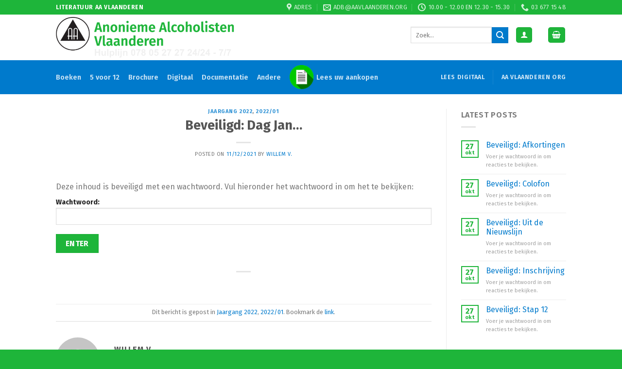

--- FILE ---
content_type: text/css
request_url: https://www.aavlaanderen.be/wp-content/plugins/master-popups-cookieplus/libs/xbox-switcher/xbox-switcher.css?ver=1.5.0
body_size: 830
content:
@font-face {
  font-family: 'switcher-font';
  src: url("font/switcher-font.eot?86490784");
  src: url("font/switcher-font.eot?86490784#iefix") format("embedded-opentype"), url("font/switcher-font.woff2?86490784") format("woff2"), url("font/switcher-font.woff?86490784") format("woff"), url("font/switcher-font.ttf?86490784") format("truetype"), url("font/switcher-font.svg?86490784#switcher-font") format("svg");
  font-weight: normal;
  font-style: normal; }

.icon-sw-off:before,
.icon-sw-on:before {
  font-family: "switcher-font" !important;
  font-style: normal;
  font-weight: normal;
  speak: none;
  display: inline-block;
  text-decoration: inherit;
  text-align: center;
  font-variant: normal;
  text-transform: none;
  -webkit-font-smoothing: antialiased;
  -moz-osx-font-smoothing: grayscale;
  margin: 0 !important; }

.icon-sw-off:before {
  content: '\e800'; }

.icon-sw-on:before {
  content: '\e801'; }

.xbox-sw-wrap {
  display: inline-block;
  direction: ltr;
  height: 25px;
  vertical-align: middle;
  margin-bottom: 3px !important; }
  .xbox-sw-wrap input {
    display: none !important; }
  .xbox-sw-wrap .xbox-sw-inner {
    display: inline-block;
    position: relative;
    width: 58px;
    height: 25px;
    border-radius: 40px;
    background: #CAD0D9;
    overflow: hidden;
    cursor: pointer; }
    .xbox-sw-wrap .xbox-sw-inner.xbox-sw-has-icons {
      width: 50px; }
    .xbox-sw-wrap .xbox-sw-inner .xbox-sw-blob {
      display: inline-block;
      position: absolute;
      top: 3px;
      width: 18px;
      height: 18px;
      border-radius: 100%;
      background: #fff;
      -webkit-box-shadow: 0 1px 2px 0 rgba(0, 0, 0, 0.2), 0 3px 4px 0 rgba(0, 0, 0, 0.1);
      box-shadow: 0 1px 2px 0 rgba(0, 0, 0, 0.2), 0 3px 4px 0 rgba(0, 0, 0, 0.1);
      z-index: 7;
      -webkit-transition: left .2s linear;
      -o-transition: left .2s linear;
      transition: left .2s linear; }
    .xbox-sw-wrap .xbox-sw-inner .xbox-sw-toggle {
      font-family: "Trebuchet MS", Helvetica, sans-serif;
      font-size: 12px;
      letter-spacing: 1px;
      line-height: 18px;
      color: #5a687d;
      font-weight: bold;
      position: absolute;
      top: 4px;
      overflow: hidden;
      text-align: center;
      opacity: 0; }
      .xbox-sw-wrap .xbox-sw-inner .xbox-sw-toggle i {
        display: inline-block;
        font-size: 16px;
        line-height: 17px;
        color: #718199;
        font-weight: normal; }
      .xbox-sw-wrap .xbox-sw-inner .xbox-sw-toggle.xbox-sw-toggle-on {
        left: -20px;
        z-index: 6;
        color: white; }
      .xbox-sw-wrap .xbox-sw-inner .xbox-sw-toggle.xbox-sw-toggle-off {
        right: -20px;
        z-index: 5; }
        .xbox-sw-wrap .xbox-sw-inner .xbox-sw-toggle.xbox-sw-toggle-off i {
          font-size: 17px;
          color: inherit !important; }
    .xbox-sw-wrap .xbox-sw-inner.xbox-sw-on {
      background: #35a4e7;
      -webkit-box-shadow: 0 0 2px #1e9ae4 inset;
      box-shadow: 0 0 2px #1e9ae4 inset; }
      .xbox-sw-wrap .xbox-sw-inner.xbox-sw-on i {
        color: white !important; }
      .xbox-sw-wrap .xbox-sw-inner.xbox-sw-on .xbox-sw-blob {
        left: 34px; }
      .xbox-sw-wrap .xbox-sw-inner.xbox-sw-on .xbox-sw-toggle-on {
        left: 10px;
        opacity: 1; }
      .xbox-sw-wrap .xbox-sw-inner.xbox-sw-on.xbox-sw-has-icons .xbox-sw-blob {
        left: 26px; }
      .xbox-sw-wrap .xbox-sw-inner.xbox-sw-on.xbox-sw-has-icons .xbox-sw-toggle-on {
        left: 8px; }
    .xbox-sw-wrap .xbox-sw-inner.xbox-sw-off {
      background: #CAD0D9;
      -webkit-box-shadow: 0px 0px 2px #9da8b9 inset;
      box-shadow: 0px 0px 2px #9da8b9 inset; }
      .xbox-sw-wrap .xbox-sw-inner.xbox-sw-off .xbox-sw-blob {
        left: 6px; }
      .xbox-sw-wrap .xbox-sw-inner.xbox-sw-off .xbox-sw-toggle-off {
        right: 6px;
        opacity: 1; }
      .xbox-sw-wrap .xbox-sw-inner.xbox-sw-off.xbox-sw-has-icons .xbox-sw-blob {
        left: 6px; }
      .xbox-sw-wrap .xbox-sw-inner.xbox-sw-off.xbox-sw-has-icons .xbox-sw-toggle-off {
        right: 8px; }
    .xbox-sw-wrap .xbox-sw-inner.xbox-sw-disabled {
      opacity: 0.4;
      filter: alpha(opacity=65);
      cursor: default; }


--- FILE ---
content_type: text/css
request_url: https://www.aavlaanderen.be/wp-content/plugins/master-popups-cookieplus/assets/public/css/cookieplus-addon.css?ver=1.5.0
body_size: 2100
content:
/*
|-----------------------------------------------------------------------------------------
| General
|-----------------------------------------------------------------------------------------
*/
.cookieplus-cookie-consent h1, .cookieplus-cookie-consent h2, .cookieplus-cookie-consent h3, .cookieplus-cookie-consent h4, .cookieplus-cookie-consent h5, .cookieplus-cookie-consent h6 {
  font-family: inherit; }

.cookieplus-cookie-consent p, .cookieplus-cookie-consent ul, .cookieplus-cookie-consent ol, .cookieplus-cookie-consent li, .cookieplus-cookie-consent span, .cookieplus-cookie-consent a {
  font-size: 1em;
  font-family: inherit;
  line-height: inherit; }

.cookieplus-cookie-consent > h1, .cookieplus-cookie-consent > h2 {
  margin: 0 0 0.5em 0; }

.cookieplus-cookie-consent ul, .cookieplus-cookie-consent ol {
  padding-left: 15px; }

.cookieplus-cookie-consent h1 {
  font-size: 2.2em;
  margin: 0 0 0.5em 0; }

.cookieplus-cookie-consent h2 {
  font-size: 1.9em;
  margin: 0 0 0.5em 0; }

.cookieplus-cookie-consent h3 {
  font-size: 1.4em;
  margin: 0 0 0.45em 0; }

.cookieplus-cookie-consent h4, .cookieplus-cookie-consent h5 {
  font-size: 1.1em;
  font-weight: bold;
  margin: 0 0 0.3em 0; }

.cookieplus-cookie-consent img {
  height: auto;
  max-width: 100%;
  vertical-align: middle; }

/*
|-----------------------------------------------------------------------------------------
| Cookie Settings
|-----------------------------------------------------------------------------------------
*/
.cookieplus-cookie-consent {
  position: relative;
  overflow: hidden; }
  .cookieplus-cookie-consent .cookieplus-header-cookie-consent {
    position: relative;
    z-index: 10;
    display: table;
    width: 100%;
    vertical-align: middle;
    margin-bottom: 12px; }
  .cookieplus-cookie-consent .cookieplus-logo-cookie-consent {
    display: table-cell;
    width: 200px;
    padding-right: 30px;
    text-align: center;
    vertical-align: middle; }
    .cookieplus-cookie-consent .cookieplus-logo-cookie-consent img {
      display: inline-block;
      max-width: 100%;
      max-height: 90px;
      margin: 0; }
  .cookieplus-cookie-consent .cookieplus-info-cookie-consent {
    display: table-cell;
    width: auto;
    overflow: hidden;
    vertical-align: middle; }
  .cookieplus-cookie-consent .cookieplus-body-cookie-consent {
    padding-bottom: 10px; }
  .cookieplus-cookie-consent .cookieplus-footer-cookie-consent {
    position: relative;
    z-index: 10;
    padding: 15px 0 0 0;
    overflow: hidden; }
  .cookieplus-cookie-consent .cookieplus-btn {
    line-height: 1.5em; }
  .cookieplus-cookie-consent .cookieplus-btn-accept-cookies,
  .cookieplus-cookie-consent .cookieplus-btn-save-settings {
    float: right;
    margin: 0px 0px 8px 18px; }
  .cookieplus-cookie-consent .cookieplus-btn-decline-cookies {
    float: left;
    margin: 0px 20px 8px 0px; }

.status-cookie-group {
  display: inline-block;
  margin: 7px 10px 10px 0; }

.tabster-panel .status-cookie-group {
  margin-top: 7px;
  float: right;
  margin-right: 0; }

.cookieplus-toggle-tabs {
  display: inline-block;
  cursor: pointer; }
  .cookieplus-toggle-tabs > a {
    cursor: pointer; }

.cookieplus-wrap-tabs-cookie-consent {
  padding-top: 12px; }

.cookieplus-cookie-consent.cookieplus-combined .cookieplus-wrap-tabs-cookie-consent {
  display: none; }

.cookieplus-wrap-link-powered-by {
  position: absolute;
  bottom: -22px;
  left: 0;
  background: rgba(0, 0, 0, 0.1);
  display: block;
  height: 22px;
  line-height: 22px;
  padding: 0;
  padding-right: 5px; }
  .cookieplus-wrap-link-powered-by a {
    font-size: 11px;
    color: rgba(255, 255, 255, 0.9);
    line-height: 22px;
    display: block;
    text-decoration: none; }
    .cookieplus-wrap-link-powered-by a span {
      text-decoration: underline; }
    .cookieplus-wrap-link-powered-by a:hover, .cookieplus-wrap-link-powered-by a:active, .cookieplus-wrap-link-powered-by a:focus {
      color: white; }

.cookieplus-cookie-consent.cookieplus-classic .cookieplus-tabs-cookie-consent.tabster-vertical .tabster-panel-group {
  padding-top: 20px; }

.cookieplus-cookie-consent.cookieplus-modern:after {
  position: absolute;
  top: 0;
  left: 200px;
  z-index: 1;
  width: 100%;
  height: 100%;
  content: "";
  background-image: url("../images/line-tab-v.png");
  background-repeat: repeat-y;
  background-position: 0 0; }

.cookieplus-cookie-consent.cookieplus-modern.has-logo .cookieplus-info-cookie-consent {
  padding-left: 30px; }

.cookieplus-cookie-consent.cookieplus-modern .cookieplus-header-cookie-consent {
  border-bottom: 1px solid rgba(255, 255, 255, 0.7);
  margin-bottom: 15px; }

.cookieplus-cookie-consent.cookieplus-modern .cookieplus-info-cookie-consent {
  border-bottom: 1px solid rgba(50, 50, 50, 0.1); }

.cookieplus-cookie-consent.cookieplus-modern .cookieplus-tabs-cookie-consent {
  border-width: 0px;
  background: transparent;
  border-radius: 0; }
  .cookieplus-cookie-consent.cookieplus-modern .cookieplus-tabs-cookie-consent.tabster-vertical .tabster-panel-group {
    padding-left: 40px;
    background: transparent; }
  .cookieplus-cookie-consent.cookieplus-modern .cookieplus-tabs-cookie-consent.tabster-vertical .tabster-tab-item,
  .cookieplus-cookie-consent.cookieplus-modern .cookieplus-tabs-cookie-consent.tabster-vertical .tabster-panel-heading {
    margin-bottom: 10px;
    border-width: 1px;
    border-style: solid;
    overflow: hidden; }
    .cookieplus-cookie-consent.cookieplus-modern .cookieplus-tabs-cookie-consent.tabster-vertical .tabster-tab-item .tabster-tab,
    .cookieplus-cookie-consent.cookieplus-modern .cookieplus-tabs-cookie-consent.tabster-vertical .tabster-panel-heading .tabster-tab {
      padding-top: 8px;
      padding-bottom: 8px; }
    .cookieplus-cookie-consent.cookieplus-modern .cookieplus-tabs-cookie-consent.tabster-vertical .tabster-tab-item.is-active:after,
    .cookieplus-cookie-consent.cookieplus-modern .cookieplus-tabs-cookie-consent.tabster-vertical .tabster-panel-heading.is-active:after {
      display: none; }
    .cookieplus-cookie-consent.cookieplus-modern .cookieplus-tabs-cookie-consent.tabster-vertical .tabster-tab-item:not(.is-active),
    .cookieplus-cookie-consent.cookieplus-modern .cookieplus-tabs-cookie-consent.tabster-vertical .tabster-panel-heading:not(.is-active) {
      border: 0; }

.cookieplus-cookie-consent.cookieplus-modern.cookieplus-combined .cookieplus-tabs-cookie-consent.tabster-vertical .tabster-panel-group {
  padding-left: 20px; }

.cookieplus-cookie-consent.cookieplus-modern.cookieplus-combined:after, .cookieplus-cookie-consent.cookieplus-modern.cookieplus-compact:after {
  display: none; }

.cookieplus-cookie-consent.cookieplus-modern.cookieplus-combined.has-logo .cookieplus-info-cookie-consent, .cookieplus-cookie-consent.cookieplus-modern.cookieplus-compact.has-logo .cookieplus-info-cookie-consent {
  padding-left: 10px;
  border-bottom: 0; }

.cookieplus-cookie-consent.cookieplus-modern .tabster-panel-group {
  border: 0 !important; }

@media screen and (max-width: 728px) {
  .cookieplus-cookie-consent:after {
    display: none; }
  .cookieplus-cookie-consent .cookieplus-header-cookie-consent {
    border: 0 !important; }
  .cookieplus-cookie-consent .cookieplus-logo-cookie-consent,
  .cookieplus-cookie-consent .cookieplus-info-cookie-consent {
    width: 100% !important;
    display: block;
    padding: 0px !important;
    text-align: center !important;
    border: 0 !important; }
  .cookieplus-cookie-consent .cookieplus-logo-cookie-consent {
    margin-bottom: 5px; }
  .cookieplus-cookie-consent .cookieplus-tabs-cookie-consent {
    border-width: 1px !important;
    background: transparent; }
  .cookieplus-cookie-consent .tabster-panel-heading + .tabster-panel {
    padding-top: 20px !important; }
  .cookieplus-cookie-consent .cookieplus-footer-cookie-consent {
    text-align: center; }
    .cookieplus-cookie-consent .cookieplus-footer-cookie-consent .cookieplus-btn {
      float: none !important;
      clear: both !important;
      margin: 0px 8px 8px !important; }
    .cookieplus-cookie-consent .cookieplus-footer-cookie-consent .cookieplus-link-powered-by {
      display: block;
      margin: 0px; } }

/*
|-----------------------------------------------------------------------------------------
| Tabs
|-----------------------------------------------------------------------------------------
*/
.cookieplus-tabs-cookie-consent {
  position: relative;
  z-index: 10;
  display: table;
  clear: both;
  background: #F8F8F8;
  font-size: 13px;
  border: 1px solid #D5D5D5; }
  .cookieplus-tabs-cookie-consent .tabster-tab-group {
    width: 200px;
    float: none !important; }
  .cookieplus-tabs-cookie-consent .tabster-tab-item,
  .cookieplus-tabs-cookie-consent .tabster-panel-heading {
    position: relative;
    border-top: 1px solid #D5D5D5; }
    .cookieplus-tabs-cookie-consent .tabster-tab-item:first-child,
    .cookieplus-tabs-cookie-consent .tabster-panel-heading:first-child {
      border-top: 0; }
    .cookieplus-tabs-cookie-consent .tabster-tab-item.is-active > .tabster-tab,
    .cookieplus-tabs-cookie-consent .tabster-panel-heading.is-active > .tabster-tab {
      background: white;
      color: #202020; }
  .cookieplus-tabs-cookie-consent .tabster-tab-item.is-active:after {
    content: '';
    position: absolute;
    right: -1px;
    top: 0;
    z-index: 10;
    width: 1px;
    height: 100%;
    background: white; }
  .cookieplus-tabs-cookie-consent .tabster-tab,
  .cookieplus-tabs-cookie-consent .tabster-panel-heading {
    background: #F8F8F8;
    color: #757575;
    font-weight: bold;
    font-size: 1em;
    line-height: inherit;
    -webkit-transition: all .25s ease-out;
    -o-transition: all .25s ease-out;
    transition: all .25s ease-out; }
  .cookieplus-tabs-cookie-consent .tabster-panel-group {
    position: relative;
    display: table-cell;
    vertical-align: top;
    background: white; }
  .cookieplus-tabs-cookie-consent .tabster-panel-heading.is-active {
    border-bottom: 1px solid #D5D5D5; }
  .cookieplus-tabs-cookie-consent .tabster-panel {
    position: relative;
    padding-bottom: 40px; }
    .cookieplus-tabs-cookie-consent .tabster-panel p {
      font-size: 1em; }
  .cookieplus-tabs-cookie-consent.tabster-vertical .tabster-tab-group {
    display: table-cell !important; }
  .cookieplus-tabs-cookie-consent.tabster-vertical .tabster-panel-group {
    border-left: 1px solid #D5D5D5; }

/*
|-----------------------------------------------------------------------------------------
| Switcher
|-----------------------------------------------------------------------------------------
*/
.cookieplus-switcher .cookieplus-switcher-info {
  display: inline-block;
  color: #39B749;
  padding: 0 0 0 8px;
  font-size: 13px;
  font-weight: bold; }
  .cookieplus-switcher .cookieplus-switcher-info.is-disabled {
    color: #999999; }

.cookieplus-switcher .xbox-sw-wrap .xbox-sw-inner.xbox-sw-on {
  background: #39B749;
  -webkit-box-shadow: 0 0 2px #33a441 inset;
  box-shadow: 0 0 2px #33a441 inset; }

/*
|-----------------------------------------------------------------------------------------
| Buttons
|-----------------------------------------------------------------------------------------
*/
.cookieplus-btn {
  display: inline-block;
  margin: 0;
  padding: 0.7em 1.4em 0.7em;
  border: none;
  line-height: 1;
  font-size: 1em;
  cursor: pointer;
  outline: 0;
  color: #444444;
  background: #e2e2e2;
  vertical-align: middle;
  text-transform: none;
  text-shadow: none;
  font-weight: normal;
  font-style: normal;
  text-align: center;
  text-decoration: none;
  -webkit-box-shadow: none;
  box-shadow: none;
  text-shadow: none;
  -webkit-user-select: none;
  -moz-user-select: none;
  -ms-user-select: none;
  user-select: none; }
  .cookieplus-btn:hover {
    color: #373737;
    background: #d8d8d8;
    text-decoration: none; }
  .cookieplus-btn:active {
    color: #323232;
    background: #cbcbcb; }
  .cookieplus-btn.cookieplus-btn-blue {
    color: white;
    background: #4997f6; }
    .cookieplus-btn.cookieplus-btn-blue:hover {
      background: #5ca2f7; }
    .cookieplus-btn.cookieplus-btn-blue:active {
      background: #3f91f5; }
  .cookieplus-btn.cookieplus-btn-green {
    color: white;
    background: #3bbf4c; }
    .cookieplus-btn.cookieplus-btn-green:hover {
      background: #48c658; }
    .cookieplus-btn.cookieplus-btn-green:active {
      background: #39b749; }
  .cookieplus-btn.cookieplus-btn-red {
    color: white;
    background: #e16a6a; }
    .cookieplus-btn.cookieplus-btn-red:hover {
      background: #e47b7b; }
    .cookieplus-btn.cookieplus-btn-red:active {
      background: #df6262; }
  .cookieplus-btn.cookieplus-btn-dark {
    color: white;
    background: #494949; }
    .cookieplus-btn.cookieplus-btn-dark:hover {
      background: #535353; }
    .cookieplus-btn.cookieplus-btn-dark:active {
      background: #444444; }
  .cookieplus-btn[disabled], .cookieplus-btn.disabled {
    color: #bbbbbb;
    background: #f7f7f7;
    cursor: not-allowed; }
  .cookieplus-btn.cookieplus-btn-shake {
    -webkit-animation-duration: 0.8s;
    animation-duration: 0.8s;
    -webkit-animation-fill-mode: both;
    animation-fill-mode: both;
    -webkit-animation-name: CookiePlusShake;
    animation-name: CookiePlusShake; }

@-webkit-keyframes CookiePlusShake {
  0%, 80% {
    -webkit-transform: translate3d(0, 0, 0);
    transform: translate3d(0, 0, 0); }
  20% {
    -webkit-transform: translate3d(-4px, 0, 0);
    transform: translate3d(-4px, 0, 0); }
  40% {
    -webkit-transform: translate3d(4px, 0, 0);
    transform: translate3d(4px, 0, 0); }
  60% {
    -webkit-transform: translate3d(-4px, 0, 0);
    transform: translate3d(-4px, 0, 0); } }

@keyframes CookiePlusShake {
  0%, 80% {
    -webkit-transform: translate3d(0, 0, 0);
    transform: translate3d(0, 0, 0); }
  20% {
    -webkit-transform: translate3d(-4px, 0, 0);
    transform: translate3d(-4px, 0, 0); }
  40% {
    -webkit-transform: translate3d(4px, 0, 0);
    transform: translate3d(4px, 0, 0); }
  60% {
    -webkit-transform: translate3d(-4px, 0, 0);
    transform: translate3d(-4px, 0, 0); } }


--- FILE ---
content_type: application/javascript
request_url: https://www.aavlaanderen.be/wp-content/plugins/master-popups-cookieplus/libs/xbox-switcher/xbox-switcher-.js?ver=1.5.0
body_size: 1172
content:
/*!
 * Xbox Switcher
 * Version: 1.0
 * Author: Max López
 * Copyright © 2018 Max Arthur López Pérez - All Rights Reserved.
 */

;(function ($, window, document, undefined) {

    function Plugin(element, options) {
        var _ = this;
        _.el = element;
        _.$el = $(element);
        _.defaults = {
            on_text: '',
            off_text: '',
            on_value: 'on',
            off_value: 'off',
            readonly: false,
        };
        _.metadata = _.$el.data('switcher') || {};
        _.options = $.extend({}, _.defaults, options, _.metadata);
        _.$el.data('switcher', _.options);
        _.init();
    }

    Plugin.prototype = {
        init: function () {
            var _ = this;
            if (_.$el.parent().hasClass('xbox-sw-wrap')) {
                return;
            }
            if (_.$el.attr('type') == 'hidden' || _.$el.attr('type') == 'checkbox') {
                _.build();
            }

        },

        build: function () {
            var _ = this;
            var $input = _.$el;
            var has_icons = false;
            var html_toggle_on = '<div class="xbox-sw-toggle xbox-sw-toggle-on">';
            var html_toggle_off = '<div class="xbox-sw-toggle xbox-sw-toggle-off">';
            if (_.options.on_text !== '' && _.options.off_text !== '') {
                html_toggle_on = html_toggle_on + _.options.on_text + '</div>';
                html_toggle_off = html_toggle_off + _.options.off_text + '</div>';
            } else {
                has_icons = true;
                html_toggle_on = html_toggle_on + '<i class="icon-sw-on"></i></div>';
                html_toggle_off = html_toggle_off + '<i class="icon-sw-off"></i></div>';
            }

            var is_disabled = $input.is(':disabled') ? true : false;

            var status_classes = '';
            status_classes += _.is_on() ? 'xbox-sw-on' : 'xbox-sw-off';
            status_classes += is_disabled ? ' xbox-sw-disabled' : '';
            status_classes += has_icons ? ' xbox-sw-has-icons' : '';

            var switcher_body =
                '<div class="xbox-sw-inner ' + status_classes + '">' +
                '<div class="xbox-sw-blob"></div>' +
                html_toggle_on + html_toggle_off +
                '</div>';

            $input.wrap('<div class="xbox-sw-wrap"></div>');
            $input.parent().append(switcher_body);
            $input.parent().find('.xbox-sw-inner').addClass('xbox-sw-type-' + $input.attr('type'));
        },

        is_on: function () {
            if (this.$el.next('.xbox-sw-inner').hasClass('xbox-sw-on')) {
                return true;
            }
            if (this.$el.attr('type') == 'checkbox') {
                return this.$el.is(':checked');
            } else {
                if (this.$el.val() == this.options.on_value) {
                    return true;
                }
            }
            return false;
        },

        set_on: function () {
            var $input = $(this);
            if (!$input.parent().hasClass('xbox-sw-wrap')) {
                return;
            }
            var options = $input.data('switcher');

            if ($input.attr('type') == 'checkbox') {
                $input.prop('checked', true).attr('checked', 'checked');
            } else {
                $input.val(options.on_value);
            }

            $input.parent().find('.xbox-sw-inner').removeClass('xbox-sw-off').addClass('xbox-sw-on');

            //Eventos
            $input.trigger('changeOn');
            $input.trigger('statusChange');

            return true;
        },

        set_off: function () {
            var $input = $(this);
            if (!$input.parent().hasClass('xbox-sw-wrap')) {
                return;
            }
            var options = $input.data('switcher');

            if ($input.attr('type') == 'checkbox') {
                $input.prop('checked', false).removeAttr('checked');
            } else {
                $input.val(options.off_value);
            }

            $input.parent().find('.xbox-sw-inner').removeClass('xbox-sw-on').addClass('xbox-sw-off');

            //Eventos
            $input.trigger('changeOff');
            $input.trigger('statusChange');

            return true;
        },

        destroy: function () {
            $(this).each(function () {
                $(this).parents('.xbox-sw-wrap').children().not('input').remove();
                $(this).unwrap();
            });
            return true;
        }
    };

    //Eventos
    $(document).ready(function () {
        $(document).on('click', '.cookieplus-switcher .xbox-sw-inner:not(.xbox-sw-disabled)', function (e) {
            var $input = $(this).parent().find('input');
            if ($(this).hasClass('xbox-sw-on')) {
                $input.xboxSwitcher2('set_off');
            } else {
                $input.xboxSwitcher2('set_on');
            }
        });

        $(document).on('change', '.cookieplus-switcher .xbox-sw-wrap input', function (e) {
            if ($(this).next('.xbox-sw-inner').hasClass('xbox-sw-on')) {
                $(this).xboxSwitcher2('set_off');
            } else {
                $(this).xboxSwitcher2('set_on');
            }
        });
    });

    $.fn.xboxSwitcher2 = function (options) {
        if (Plugin.prototype[options] && options != 'init' && options != 'build' && options != 'is_on') {
            return Plugin.prototype[options].apply(this, Array.prototype.slice.call(arguments, 1));
        } else if (typeof options === 'object' || !options) {
            return this.each(function () {
                new Plugin(this, options);
            });
        } else {
            //nothing
        }
    };

    function c(msg) {
        console.log(msg);
    }

    function cc(msg, msg2) {
        console.log(msg, msg2);
    }

})(jQuery, window, document);


--- FILE ---
content_type: application/javascript
request_url: https://www.aavlaanderen.be/wp-content/plugins/master-popups-cookieplus/assets/public/js/cookieplus-addon-blocker.js?ver=1.5.0
body_size: 1760
content:
//console.log('CookiePlus', CookiePlus);

window.CookiePlusCookieBlocker = (function () {

  var newCookieObj = Object.getOwnPropertyDescriptor(Document.prototype, 'cookie') ||
    Object.getOwnPropertyDescriptor(HTMLDocument.prototype, 'cookie');
  var CP = CookiePlus;
  var CPAddon = CookiePlusAddonSettings;

  var app = {
  };

  app.cookie = {
    set: function (name, value, days, domain) {
      var expires = "";
      if (days) {
        days = parseFloat(days, 10);
        var date = new Date();
        date.setTime(date.getTime() + (days * 24 * 60 * 60 * 1000));
        expires = "; expires=" + date.toGMTString();
      }
      var new_cookie = name + "=" + value + expires + "; path=/";
      if (domain) {
        new_cookie += ";domain=" + domain;
      }
      document.cookie = new_cookie;
    },
    get: function (name) {
      var nameEQ = name + "=";
      var ca = document.cookie.split(';');
      for (var i = 0; i < ca.length; i++) {
        var c = ca[i];
        while (c.charAt(0) === ' ') {
          c = c.substring(1, c.length);
        }
        if (c.indexOf(nameEQ) === 0) {
          return c.substring(nameEQ.length, c.length);
        }
      }
      return null;
    },
    remove: function (name, domain) {
      this.set(name, "", -1, domain);
    }
  };

  app.debug = app.cookie.get('cookieplus_debug') ? true : false,


  app.in_array = function (cookie_name, cookies_array) {
    var exists = false;
    for (var i = 0; i < cookies_array.length; i++) {
      if (cookies_array.indexOf(cookie_name) > -1) {
        exists = true;
        break;
      } else if (typeof cookies_array[i] == 'string' && cookies_array[i].slice(-1) == '*') {
        if (cookie_name.indexOf(cookies_array[i].slice(0, -1)) > -1) {
          exists = true;
          break;
        }
      }
    }
    return exists;
  };

  app.split_by_comma = function (value) {
    if (value) {
      value = value.replace(/(?:\r\n|\r|\n|\s)/g, '');
      return value.split(',');
    }
    return [];
  };

  app.array_diff = function (a1, a2) {
    return a1.concat(a2).filter(function (val, index, arr) {
      return arr.indexOf(val) === arr.lastIndexOf(val);
    });
  };

  app.array_unique = function (arr) {
    var result = [];
    arr.forEach(function (item) {
      if (item && result.indexOf(item) < 0) {
        result.push(item);
      }
    });
    return result;
  };

  app.get_allowed_groups = function () {
    var allowed_groups = '';
    var CookieConsentObj = app.get_cookie_obj();
    if (app.cookies_accepted() && CookieConsentObj.groups) {//Desde cookie
      allowed_groups = CookieConsentObj.groups;
    } else {//Desde plugin settings
      allowed_groups = 'group_1';//Grupo 1 siempre se permite
      for (var key in CP.CookieConsent.groups) {
        if (key != 'group_1' && CP.CookieConsent.groups.hasOwnProperty(key)) {
          if (CP.CookieConsent.groups[key].consent_given) {
            allowed_groups += ',' + key;
          }
        }
      }
    }
    return app.split_by_comma(allowed_groups);
  };

  app.get_blocked_cookies = function () {
    var allowed_groups = app.get_allowed_groups();
    var blocked_groups = app.array_diff(CP.CookieConsent.all_groups, allowed_groups);
    if (!blocked_groups) {
      return [];
    }
    var blocked_cookies = [];
    blocked_groups.forEach(function (group) {
      if (group != 'all' && group != 'group_1' && CP.CookieConsent.groups[group]) {
        blocked_cookies = blocked_cookies.concat(CP.CookieConsent.groups[group].blocked_cookies);
      }
    });
    return app.array_unique(blocked_cookies);
  };

  app.get_cookie_obj = function () {
    var CookieConsentValue = app.cookie.get(CP.CookieConsent.cookie_name);
    if (CookieConsentValue) {
      return JSON.parse(decodeURIComponent(CookieConsentValue));
    }
    return {};
  };

  app.cookies_accepted = function () {
    var CookieConsentObj = app.get_cookie_obj();
    if (CookieConsentObj) {
      if (CookieConsentObj.decline) {
        return false;
      } else if (CookieConsentObj.groups) {
        return true;
      }
    }
    return false;
  };


  if (CPAddon.disable_services) {
    //Disable Google Analytics
    if (CPAddon.disable_services.google_analytics && CPAddon.disable_services.google_analytics.disable) {
      window['ga-disable-' + CPAddon.disable_services.google_analytics.id] = true;
    }
  }

  if (CP.CookieConsent.enabled) {
    Object.defineProperty(document, 'cookie', {
      get: function () {
        return newCookieObj.get.call(document);
      },
      set: function (value) {
        cc('==== Set Cookie? : ', value);
        if (value && value.indexOf('=') > -1) {
          var pairs = value.split('=');
          var cookie_name = pairs[0].trim();

          //Si la cookie es una cookie del plugin, permitir crearla.
          var plugin_cookies = [CP.CookieConsent.cookie_name, CP.PrivacyPolicy.cookie_name, CP.TermsConditions.cookie_name];
          if (app.in_array(cookie_name, plugin_cookies)) {
            return newCookieObj.set.call(document, value);
          }

          var CookieConsentObj = app.get_cookie_obj();
          if (CP.CookieConsent.mode == 'block-all') {
            cc('= Mode', 'block-all');
            //Si ya aceptó las cookies, permitir crear cualquier cookie
            if (app.cookies_accepted()) {
              cc('Cookies Accepted, return');
              return newCookieObj.set.call(document, value);
            }
            //Si no, sólo permitir las cookies necesarias
            else if (app.in_array(cookie_name, CP.CookieConsent.allowed_cookies)) {
              cc('Set just CP.CookieConsent.allowed_cookies', cookie_name);
              return newCookieObj.set.call(document, value);
            } else {
              cc('Block cookie', cookie_name);
            }
          } else if (CP.CookieConsent.mode == 'by-groups') {
            cc('= Mode', 'by-groups');
            //Si ya aceptó las cookies, y aceptó todos los grupos, permitir todas las cookies
            if (app.cookies_accepted() && CookieConsentObj.groups == 'all') {
              cc('Cookies Accepted, return');
              return newCookieObj.set.call(document, value);
            }
            //Si aún no acepta cookies o no aceptó todos los grupos, bloquear las cookies de los grupos no aceptados
            else if (!app.in_array(cookie_name, app.get_blocked_cookies())) {
              cc('Set cookie by group:', cookie_name);
              return newCookieObj.set.call(document, value);
            } else {
              cc('Block cookie by group:', cookie_name);
            }
          } else {
            cc('= Cookies Not Accepted Yet');
          }
        }
        return value;
      },
    });
  } else {
    cc('CP.CookieConsent is disabled');
  }

  function c(msg) {
    console.log(msg);
  }

  function cc(msg, msg2) {
    if (app.debug) {
      if( msg2 ){
        console.log(msg,msg2);
      } else {
        console.log(msg);
      }
    }
  }


  return app;
})();